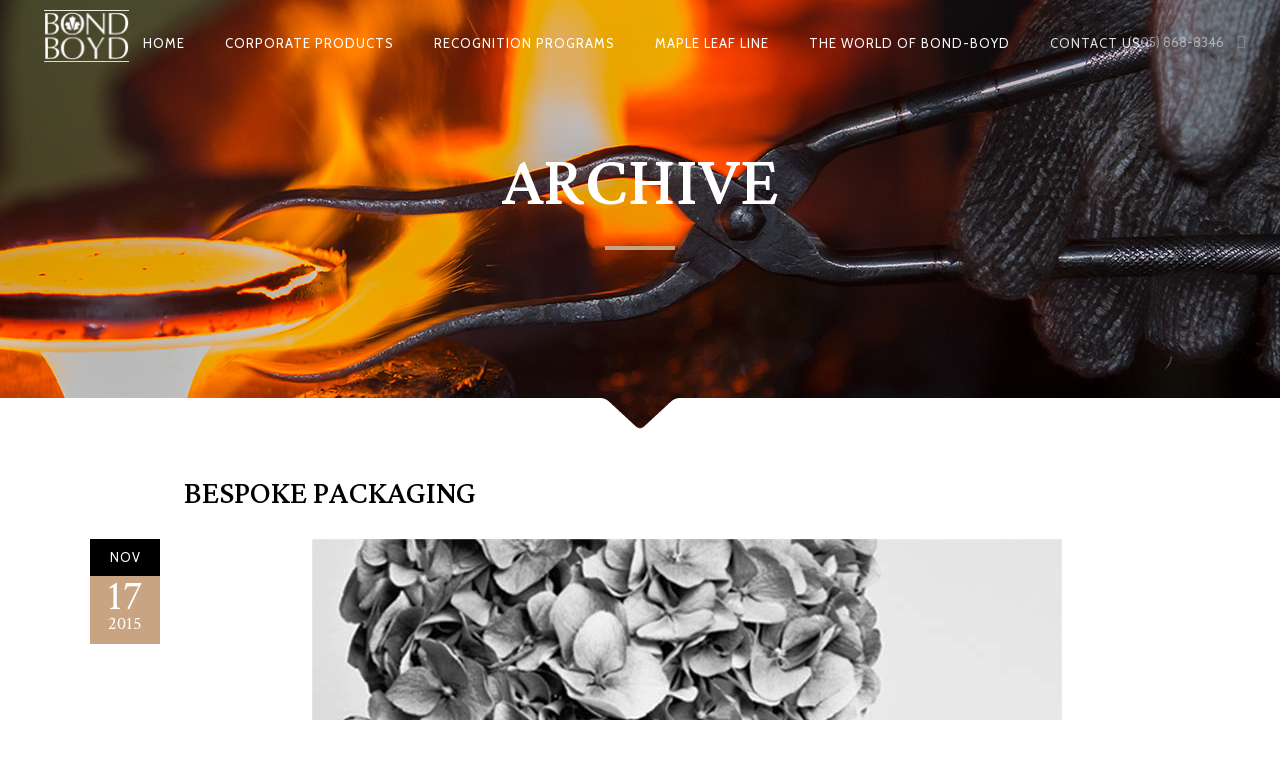

--- FILE ---
content_type: text/html; charset=UTF-8
request_url: https://www.bondboyd.com/portfolio-category/glow/
body_size: 15137
content:
<!DOCTYPE html>
<html lang="en-US">
<head>
<meta charset="UTF-8"/>
<link rel="profile" href="https://gmpg.org/xfn/11"/>
<link rel="pingback" href="https://www.bondboyd.com/xmlrpc.php"/>
<meta name="viewport" content="width=device-width,initial-scale=1,user-scalable=no">
<title>Glow &#8211; Bond Boyd</title>
<script type="application/javascript">var eltdCoreAjaxUrl = "https://www.bondboyd.com/wp-admin/admin-ajax.php"</script><meta name='robots' content='max-image-preview:large' />
<link rel='dns-prefetch' href='//fonts.googleapis.com' />
<link rel="alternate" type="application/rss+xml" title="Bond Boyd &raquo; Feed" href="https://www.bondboyd.com/feed/" />
<link rel="alternate" type="application/rss+xml" title="Bond Boyd &raquo; Comments Feed" href="https://www.bondboyd.com/comments/feed/" />
<link rel="alternate" type="application/rss+xml" title="Bond Boyd &raquo; Glow Portfolio Category Feed" href="https://www.bondboyd.com/portfolio-category/glow/feed/" />
<style id='wp-img-auto-sizes-contain-inline-css' type='text/css'>
img:is([sizes=auto i],[sizes^="auto," i]){contain-intrinsic-size:3000px 1500px}
/*# sourceURL=wp-img-auto-sizes-contain-inline-css */
</style>
<style id='wp-emoji-styles-inline-css' type='text/css'>
img.wp-smiley, img.emoji {
display: inline !important;
border: none !important;
box-shadow: none !important;
height: 1em !important;
width: 1em !important;
margin: 0 0.07em !important;
vertical-align: -0.1em !important;
background: none !important;
padding: 0 !important;
}
/*# sourceURL=wp-emoji-styles-inline-css */
</style>
<style id='wp-block-library-inline-css' type='text/css'>
:root{--wp-block-synced-color:#7a00df;--wp-block-synced-color--rgb:122,0,223;--wp-bound-block-color:var(--wp-block-synced-color);--wp-editor-canvas-background:#ddd;--wp-admin-theme-color:#007cba;--wp-admin-theme-color--rgb:0,124,186;--wp-admin-theme-color-darker-10:#006ba1;--wp-admin-theme-color-darker-10--rgb:0,107,160.5;--wp-admin-theme-color-darker-20:#005a87;--wp-admin-theme-color-darker-20--rgb:0,90,135;--wp-admin-border-width-focus:2px}@media (min-resolution:192dpi){:root{--wp-admin-border-width-focus:1.5px}}.wp-element-button{cursor:pointer}:root .has-very-light-gray-background-color{background-color:#eee}:root .has-very-dark-gray-background-color{background-color:#313131}:root .has-very-light-gray-color{color:#eee}:root .has-very-dark-gray-color{color:#313131}:root .has-vivid-green-cyan-to-vivid-cyan-blue-gradient-background{background:linear-gradient(135deg,#00d084,#0693e3)}:root .has-purple-crush-gradient-background{background:linear-gradient(135deg,#34e2e4,#4721fb 50%,#ab1dfe)}:root .has-hazy-dawn-gradient-background{background:linear-gradient(135deg,#faaca8,#dad0ec)}:root .has-subdued-olive-gradient-background{background:linear-gradient(135deg,#fafae1,#67a671)}:root .has-atomic-cream-gradient-background{background:linear-gradient(135deg,#fdd79a,#004a59)}:root .has-nightshade-gradient-background{background:linear-gradient(135deg,#330968,#31cdcf)}:root .has-midnight-gradient-background{background:linear-gradient(135deg,#020381,#2874fc)}:root{--wp--preset--font-size--normal:16px;--wp--preset--font-size--huge:42px}.has-regular-font-size{font-size:1em}.has-larger-font-size{font-size:2.625em}.has-normal-font-size{font-size:var(--wp--preset--font-size--normal)}.has-huge-font-size{font-size:var(--wp--preset--font-size--huge)}.has-text-align-center{text-align:center}.has-text-align-left{text-align:left}.has-text-align-right{text-align:right}.has-fit-text{white-space:nowrap!important}#end-resizable-editor-section{display:none}.aligncenter{clear:both}.items-justified-left{justify-content:flex-start}.items-justified-center{justify-content:center}.items-justified-right{justify-content:flex-end}.items-justified-space-between{justify-content:space-between}.screen-reader-text{border:0;clip-path:inset(50%);height:1px;margin:-1px;overflow:hidden;padding:0;position:absolute;width:1px;word-wrap:normal!important}.screen-reader-text:focus{background-color:#ddd;clip-path:none;color:#444;display:block;font-size:1em;height:auto;left:5px;line-height:normal;padding:15px 23px 14px;text-decoration:none;top:5px;width:auto;z-index:100000}html :where(.has-border-color){border-style:solid}html :where([style*=border-top-color]){border-top-style:solid}html :where([style*=border-right-color]){border-right-style:solid}html :where([style*=border-bottom-color]){border-bottom-style:solid}html :where([style*=border-left-color]){border-left-style:solid}html :where([style*=border-width]){border-style:solid}html :where([style*=border-top-width]){border-top-style:solid}html :where([style*=border-right-width]){border-right-style:solid}html :where([style*=border-bottom-width]){border-bottom-style:solid}html :where([style*=border-left-width]){border-left-style:solid}html :where(img[class*=wp-image-]){height:auto;max-width:100%}:where(figure){margin:0 0 1em}html :where(.is-position-sticky){--wp-admin--admin-bar--position-offset:var(--wp-admin--admin-bar--height,0px)}@media screen and (max-width:600px){html :where(.is-position-sticky){--wp-admin--admin-bar--position-offset:0px}}
/*# sourceURL=wp-block-library-inline-css */
</style><link rel='stylesheet' id='wc-blocks-style-css' href='//www.bondboyd.com/wp-content/cache/wpfc-minified/322vbc8n/64d38.css' type='text/css' media='all' />
<style id='global-styles-inline-css' type='text/css'>
:root{--wp--preset--aspect-ratio--square: 1;--wp--preset--aspect-ratio--4-3: 4/3;--wp--preset--aspect-ratio--3-4: 3/4;--wp--preset--aspect-ratio--3-2: 3/2;--wp--preset--aspect-ratio--2-3: 2/3;--wp--preset--aspect-ratio--16-9: 16/9;--wp--preset--aspect-ratio--9-16: 9/16;--wp--preset--color--black: #000000;--wp--preset--color--cyan-bluish-gray: #abb8c3;--wp--preset--color--white: #ffffff;--wp--preset--color--pale-pink: #f78da7;--wp--preset--color--vivid-red: #cf2e2e;--wp--preset--color--luminous-vivid-orange: #ff6900;--wp--preset--color--luminous-vivid-amber: #fcb900;--wp--preset--color--light-green-cyan: #7bdcb5;--wp--preset--color--vivid-green-cyan: #00d084;--wp--preset--color--pale-cyan-blue: #8ed1fc;--wp--preset--color--vivid-cyan-blue: #0693e3;--wp--preset--color--vivid-purple: #9b51e0;--wp--preset--gradient--vivid-cyan-blue-to-vivid-purple: linear-gradient(135deg,rgb(6,147,227) 0%,rgb(155,81,224) 100%);--wp--preset--gradient--light-green-cyan-to-vivid-green-cyan: linear-gradient(135deg,rgb(122,220,180) 0%,rgb(0,208,130) 100%);--wp--preset--gradient--luminous-vivid-amber-to-luminous-vivid-orange: linear-gradient(135deg,rgb(252,185,0) 0%,rgb(255,105,0) 100%);--wp--preset--gradient--luminous-vivid-orange-to-vivid-red: linear-gradient(135deg,rgb(255,105,0) 0%,rgb(207,46,46) 100%);--wp--preset--gradient--very-light-gray-to-cyan-bluish-gray: linear-gradient(135deg,rgb(238,238,238) 0%,rgb(169,184,195) 100%);--wp--preset--gradient--cool-to-warm-spectrum: linear-gradient(135deg,rgb(74,234,220) 0%,rgb(151,120,209) 20%,rgb(207,42,186) 40%,rgb(238,44,130) 60%,rgb(251,105,98) 80%,rgb(254,248,76) 100%);--wp--preset--gradient--blush-light-purple: linear-gradient(135deg,rgb(255,206,236) 0%,rgb(152,150,240) 100%);--wp--preset--gradient--blush-bordeaux: linear-gradient(135deg,rgb(254,205,165) 0%,rgb(254,45,45) 50%,rgb(107,0,62) 100%);--wp--preset--gradient--luminous-dusk: linear-gradient(135deg,rgb(255,203,112) 0%,rgb(199,81,192) 50%,rgb(65,88,208) 100%);--wp--preset--gradient--pale-ocean: linear-gradient(135deg,rgb(255,245,203) 0%,rgb(182,227,212) 50%,rgb(51,167,181) 100%);--wp--preset--gradient--electric-grass: linear-gradient(135deg,rgb(202,248,128) 0%,rgb(113,206,126) 100%);--wp--preset--gradient--midnight: linear-gradient(135deg,rgb(2,3,129) 0%,rgb(40,116,252) 100%);--wp--preset--font-size--small: 13px;--wp--preset--font-size--medium: 20px;--wp--preset--font-size--large: 36px;--wp--preset--font-size--x-large: 42px;--wp--preset--font-family--inter: "Inter", sans-serif;--wp--preset--font-family--cardo: Cardo;--wp--preset--spacing--20: 0.44rem;--wp--preset--spacing--30: 0.67rem;--wp--preset--spacing--40: 1rem;--wp--preset--spacing--50: 1.5rem;--wp--preset--spacing--60: 2.25rem;--wp--preset--spacing--70: 3.38rem;--wp--preset--spacing--80: 5.06rem;--wp--preset--shadow--natural: 6px 6px 9px rgba(0, 0, 0, 0.2);--wp--preset--shadow--deep: 12px 12px 50px rgba(0, 0, 0, 0.4);--wp--preset--shadow--sharp: 6px 6px 0px rgba(0, 0, 0, 0.2);--wp--preset--shadow--outlined: 6px 6px 0px -3px rgb(255, 255, 255), 6px 6px rgb(0, 0, 0);--wp--preset--shadow--crisp: 6px 6px 0px rgb(0, 0, 0);}:where(.is-layout-flex){gap: 0.5em;}:where(.is-layout-grid){gap: 0.5em;}body .is-layout-flex{display: flex;}.is-layout-flex{flex-wrap: wrap;align-items: center;}.is-layout-flex > :is(*, div){margin: 0;}body .is-layout-grid{display: grid;}.is-layout-grid > :is(*, div){margin: 0;}:where(.wp-block-columns.is-layout-flex){gap: 2em;}:where(.wp-block-columns.is-layout-grid){gap: 2em;}:where(.wp-block-post-template.is-layout-flex){gap: 1.25em;}:where(.wp-block-post-template.is-layout-grid){gap: 1.25em;}.has-black-color{color: var(--wp--preset--color--black) !important;}.has-cyan-bluish-gray-color{color: var(--wp--preset--color--cyan-bluish-gray) !important;}.has-white-color{color: var(--wp--preset--color--white) !important;}.has-pale-pink-color{color: var(--wp--preset--color--pale-pink) !important;}.has-vivid-red-color{color: var(--wp--preset--color--vivid-red) !important;}.has-luminous-vivid-orange-color{color: var(--wp--preset--color--luminous-vivid-orange) !important;}.has-luminous-vivid-amber-color{color: var(--wp--preset--color--luminous-vivid-amber) !important;}.has-light-green-cyan-color{color: var(--wp--preset--color--light-green-cyan) !important;}.has-vivid-green-cyan-color{color: var(--wp--preset--color--vivid-green-cyan) !important;}.has-pale-cyan-blue-color{color: var(--wp--preset--color--pale-cyan-blue) !important;}.has-vivid-cyan-blue-color{color: var(--wp--preset--color--vivid-cyan-blue) !important;}.has-vivid-purple-color{color: var(--wp--preset--color--vivid-purple) !important;}.has-black-background-color{background-color: var(--wp--preset--color--black) !important;}.has-cyan-bluish-gray-background-color{background-color: var(--wp--preset--color--cyan-bluish-gray) !important;}.has-white-background-color{background-color: var(--wp--preset--color--white) !important;}.has-pale-pink-background-color{background-color: var(--wp--preset--color--pale-pink) !important;}.has-vivid-red-background-color{background-color: var(--wp--preset--color--vivid-red) !important;}.has-luminous-vivid-orange-background-color{background-color: var(--wp--preset--color--luminous-vivid-orange) !important;}.has-luminous-vivid-amber-background-color{background-color: var(--wp--preset--color--luminous-vivid-amber) !important;}.has-light-green-cyan-background-color{background-color: var(--wp--preset--color--light-green-cyan) !important;}.has-vivid-green-cyan-background-color{background-color: var(--wp--preset--color--vivid-green-cyan) !important;}.has-pale-cyan-blue-background-color{background-color: var(--wp--preset--color--pale-cyan-blue) !important;}.has-vivid-cyan-blue-background-color{background-color: var(--wp--preset--color--vivid-cyan-blue) !important;}.has-vivid-purple-background-color{background-color: var(--wp--preset--color--vivid-purple) !important;}.has-black-border-color{border-color: var(--wp--preset--color--black) !important;}.has-cyan-bluish-gray-border-color{border-color: var(--wp--preset--color--cyan-bluish-gray) !important;}.has-white-border-color{border-color: var(--wp--preset--color--white) !important;}.has-pale-pink-border-color{border-color: var(--wp--preset--color--pale-pink) !important;}.has-vivid-red-border-color{border-color: var(--wp--preset--color--vivid-red) !important;}.has-luminous-vivid-orange-border-color{border-color: var(--wp--preset--color--luminous-vivid-orange) !important;}.has-luminous-vivid-amber-border-color{border-color: var(--wp--preset--color--luminous-vivid-amber) !important;}.has-light-green-cyan-border-color{border-color: var(--wp--preset--color--light-green-cyan) !important;}.has-vivid-green-cyan-border-color{border-color: var(--wp--preset--color--vivid-green-cyan) !important;}.has-pale-cyan-blue-border-color{border-color: var(--wp--preset--color--pale-cyan-blue) !important;}.has-vivid-cyan-blue-border-color{border-color: var(--wp--preset--color--vivid-cyan-blue) !important;}.has-vivid-purple-border-color{border-color: var(--wp--preset--color--vivid-purple) !important;}.has-vivid-cyan-blue-to-vivid-purple-gradient-background{background: var(--wp--preset--gradient--vivid-cyan-blue-to-vivid-purple) !important;}.has-light-green-cyan-to-vivid-green-cyan-gradient-background{background: var(--wp--preset--gradient--light-green-cyan-to-vivid-green-cyan) !important;}.has-luminous-vivid-amber-to-luminous-vivid-orange-gradient-background{background: var(--wp--preset--gradient--luminous-vivid-amber-to-luminous-vivid-orange) !important;}.has-luminous-vivid-orange-to-vivid-red-gradient-background{background: var(--wp--preset--gradient--luminous-vivid-orange-to-vivid-red) !important;}.has-very-light-gray-to-cyan-bluish-gray-gradient-background{background: var(--wp--preset--gradient--very-light-gray-to-cyan-bluish-gray) !important;}.has-cool-to-warm-spectrum-gradient-background{background: var(--wp--preset--gradient--cool-to-warm-spectrum) !important;}.has-blush-light-purple-gradient-background{background: var(--wp--preset--gradient--blush-light-purple) !important;}.has-blush-bordeaux-gradient-background{background: var(--wp--preset--gradient--blush-bordeaux) !important;}.has-luminous-dusk-gradient-background{background: var(--wp--preset--gradient--luminous-dusk) !important;}.has-pale-ocean-gradient-background{background: var(--wp--preset--gradient--pale-ocean) !important;}.has-electric-grass-gradient-background{background: var(--wp--preset--gradient--electric-grass) !important;}.has-midnight-gradient-background{background: var(--wp--preset--gradient--midnight) !important;}.has-small-font-size{font-size: var(--wp--preset--font-size--small) !important;}.has-medium-font-size{font-size: var(--wp--preset--font-size--medium) !important;}.has-large-font-size{font-size: var(--wp--preset--font-size--large) !important;}.has-x-large-font-size{font-size: var(--wp--preset--font-size--x-large) !important;}
/*# sourceURL=global-styles-inline-css */
</style>
<style id='classic-theme-styles-inline-css' type='text/css'>
/*! This file is auto-generated */
.wp-block-button__link{color:#fff;background-color:#32373c;border-radius:9999px;box-shadow:none;text-decoration:none;padding:calc(.667em + 2px) calc(1.333em + 2px);font-size:1.125em}.wp-block-file__button{background:#32373c;color:#fff;text-decoration:none}
/*# sourceURL=/wp-includes/css/classic-themes.min.css */
</style>
<link rel='stylesheet' id='contact-form-7-css' href='//www.bondboyd.com/wp-content/cache/wpfc-minified/2b5auu87/64d38.css' type='text/css' media='all' />
<link rel='stylesheet' id='wpa-css-css' href='//www.bondboyd.com/wp-content/cache/wpfc-minified/e3hyke24/64d38.css' type='text/css' media='all' />
<style id='woocommerce-inline-inline-css' type='text/css'>
.woocommerce form .form-row .required { visibility: visible; }
/*# sourceURL=woocommerce-inline-inline-css */
</style>
<link rel='stylesheet' id='brands-styles-css' href='//www.bondboyd.com/wp-content/cache/wpfc-minified/q8kpwmak/64d38.css' type='text/css' media='all' />
<link rel='stylesheet' id='chandelier-elated-default-style-css' href='//www.bondboyd.com/wp-content/themes/chandelier/style.css?ver=6.9' type='text/css' media='all' />
<link rel='stylesheet' id='chandelier-elated-default-child-style-css' href='//www.bondboyd.com/wp-content/themes/chandelier-child/style.css?ver=6.9' type='text/css' media='all' />
<link rel='stylesheet' id='chandelier-elated-modules-plugins-css' href='//www.bondboyd.com/wp-content/cache/wpfc-minified/kxfo6gti/64d38.css' type='text/css' media='all' />
<link rel='stylesheet' id='chandelier-elated-modules-css' href='//www.bondboyd.com/wp-content/cache/wpfc-minified/r305opp/64d38.css' type='text/css' media='all' />
<link rel='stylesheet' id='eltd_font_awesome-css' href='//www.bondboyd.com/wp-content/cache/wpfc-minified/dgjmyx5v/64d38.css' type='text/css' media='all' />
<link rel='stylesheet' id='eltd_font_elegant-css' href='//www.bondboyd.com/wp-content/cache/wpfc-minified/2b0f6kxt/64d38.css' type='text/css' media='all' />
<link rel='stylesheet' id='eltd_ion_icons-css' href='//www.bondboyd.com/wp-content/cache/wpfc-minified/lm0oh5r6/64d38.css' type='text/css' media='all' />
<link rel='stylesheet' id='eltd_linea_icons-css' href='//www.bondboyd.com/wp-content/cache/wpfc-minified/8jrypyja/64d38.css' type='text/css' media='all' />
<link rel='stylesheet' id='eltd_simple_line_icons-css' href='//www.bondboyd.com/wp-content/cache/wpfc-minified/7aul47c9/64d38.css' type='text/css' media='all' />
<link rel='stylesheet' id='eltd_dripicons-css' href='//www.bondboyd.com/wp-content/cache/wpfc-minified/2nv0iaxd/64d38.css' type='text/css' media='all' />
<link rel='stylesheet' id='chandelier-elated-blog-css' href='//www.bondboyd.com/wp-content/cache/wpfc-minified/9ivxsoyu/64d4e.css' type='text/css' media='all' />
<link rel='stylesheet' id='mediaelement-css' href='//www.bondboyd.com/wp-content/cache/wpfc-minified/2akbiwyd/64d4e.css' type='text/css' media='all' />
<link rel='stylesheet' id='wp-mediaelement-css' href='//www.bondboyd.com/wp-content/cache/wpfc-minified/978jkc1v/64d4e.css' type='text/css' media='all' />
<link rel='stylesheet' id='chandelier-elated-modules-responsive-css' href='//www.bondboyd.com/wp-content/cache/wpfc-minified/fgz7zhdc/64d38.css' type='text/css' media='all' />
<link rel='stylesheet' id='chandelier-elated-blog-responsive-css' href='//www.bondboyd.com/wp-content/cache/wpfc-minified/79wsags9/64d38.css' type='text/css' media='all' />
<link rel='stylesheet' id='chandelier-elated-style-dynamic-responsive-css' href='//www.bondboyd.com/wp-content/cache/wpfc-minified/6we7w34i/64d38.css' type='text/css' media='all' />
<link rel='stylesheet' id='chandelier-elated-style-dynamic-css' href='//www.bondboyd.com/wp-content/cache/wpfc-minified/8acepco0/64d38.css' type='text/css' media='all' />
<link rel='stylesheet' id='js_composer_front-css' href='//www.bondboyd.com/wp-content/cache/wpfc-minified/8hzflyom/64d38.css' type='text/css' media='all' />
<link rel='stylesheet' id='chandelier-elated-google-fonts-css' href='https://fonts.googleapis.com/css?family=Crimson+Text%3A100%2C100italic%2C200%2C200italic%2C300%2C300italic%2C400%2C400italic%2C500%2C500italic%2C600%2C600italic%2C700%2C700italic%2C800%2C800italic%2C900%2C900italic%7CCabin%3A100%2C100italic%2C200%2C200italic%2C300%2C300italic%2C400%2C400italic%2C500%2C500italic%2C600%2C600italic%2C700%2C700italic%2C800%2C800italic%2C900%2C900italic%7CLateef%3A100%2C100italic%2C200%2C200italic%2C300%2C300italic%2C400%2C400italic%2C500%2C500italic%2C600%2C600italic%2C700%2C700italic%2C800%2C800italic%2C900%2C900italic&#038;subset=latin%2Clatin-ext&#038;ver=1.0.0' type='text/css' media='all' />
<link rel='stylesheet' id='select2-css' href='//www.bondboyd.com/wp-content/cache/wpfc-minified/1ba334h0/64d38.css' type='text/css' media='all' />
<link rel='stylesheet' id='chandelier-core-dashboard-style-css' href='//www.bondboyd.com/wp-content/cache/wpfc-minified/6vlmipna/64d38.css' type='text/css' media='all' />
<script type="text/javascript" src="https://www.bondboyd.com/wp-includes/js/jquery/jquery.min.js?ver=3.7.1" id="jquery-core-js"></script>
<script type="text/javascript" src="https://www.bondboyd.com/wp-includes/js/jquery/jquery-migrate.min.js?ver=3.4.1" id="jquery-migrate-js"></script>
<script type="text/javascript" src="https://www.bondboyd.com/wp-content/plugins/woocommerce/assets/js/jquery-blockui/jquery.blockUI.min.js?ver=2.7.0-wc.9.7.2" id="jquery-blockui-js" data-wp-strategy="defer"></script>
<script type="text/javascript" id="wc-add-to-cart-js-extra">
/* <![CDATA[ */
var wc_add_to_cart_params = {"ajax_url":"/wp-admin/admin-ajax.php","wc_ajax_url":"/?wc-ajax=%%endpoint%%","i18n_view_cart":"View cart","cart_url":"https://www.bondboyd.com/cart/","is_cart":"","cart_redirect_after_add":"no"};
//# sourceURL=wc-add-to-cart-js-extra
/* ]]> */
</script>
<script type="text/javascript" src="https://www.bondboyd.com/wp-content/plugins/woocommerce/assets/js/frontend/add-to-cart.min.js?ver=9.7.2" id="wc-add-to-cart-js" data-wp-strategy="defer"></script>
<script type="text/javascript" src="https://www.bondboyd.com/wp-content/plugins/woocommerce/assets/js/js-cookie/js.cookie.min.js?ver=2.1.4-wc.9.7.2" id="js-cookie-js" defer="defer" data-wp-strategy="defer"></script>
<script type="text/javascript" id="woocommerce-js-extra">
/* <![CDATA[ */
var woocommerce_params = {"ajax_url":"/wp-admin/admin-ajax.php","wc_ajax_url":"/?wc-ajax=%%endpoint%%","i18n_password_show":"Show password","i18n_password_hide":"Hide password"};
//# sourceURL=woocommerce-js-extra
/* ]]> */
</script>
<script type="text/javascript" src="https://www.bondboyd.com/wp-content/plugins/woocommerce/assets/js/frontend/woocommerce.min.js?ver=9.7.2" id="woocommerce-js" defer="defer" data-wp-strategy="defer"></script>
<script type="text/javascript" src="https://www.bondboyd.com/wp-content/plugins/js_composer/assets/js/vendors/woocommerce-add-to-cart.js?ver=7.3" id="vc_woocommerce-add-to-cart-js-js"></script>
<script></script><link rel="https://api.w.org/" href="https://www.bondboyd.com/wp-json/" /><link rel="EditURI" type="application/rsd+xml" title="RSD" href="https://www.bondboyd.com/xmlrpc.php?rsd" />
<meta name="generator" content="WordPress 6.9" />
<meta name="generator" content="WooCommerce 9.7.2" />
<noscript><style>.woocommerce-product-gallery{ opacity: 1 !important; }</style></noscript>
<meta name="generator" content="Powered by WPBakery Page Builder - drag and drop page builder for WordPress."/>
<meta name="generator" content="Powered by Slider Revolution 6.5.7 - responsive, Mobile-Friendly Slider Plugin for WordPress with comfortable drag and drop interface." />
<style class='wp-fonts-local' type='text/css'>
@font-face{font-family:Inter;font-style:normal;font-weight:300 900;font-display:fallback;src:url('https://www.bondboyd.com/wp-content/plugins/woocommerce/assets/fonts/Inter-VariableFont_slnt,wght.woff2') format('woff2');font-stretch:normal;}
@font-face{font-family:Cardo;font-style:normal;font-weight:400;font-display:fallback;src:url('https://www.bondboyd.com/wp-content/plugins/woocommerce/assets/fonts/cardo_normal_400.woff2') format('woff2');}
</style>
<link rel="icon" href="https://www.bondboyd.com/wp-content/uploads/2021/07/favicon.jpg" sizes="32x32" />
<link rel="icon" href="https://www.bondboyd.com/wp-content/uploads/2021/07/favicon.jpg" sizes="192x192" />
<link rel="apple-touch-icon" href="https://www.bondboyd.com/wp-content/uploads/2021/07/favicon.jpg" />
<meta name="msapplication-TileImage" content="https://www.bondboyd.com/wp-content/uploads/2021/07/favicon.jpg" />
<script type="text/javascript">function setREVStartSize(e){
//window.requestAnimationFrame(function() {				 
window.RSIW = window.RSIW===undefined ? window.innerWidth : window.RSIW;	
window.RSIH = window.RSIH===undefined ? window.innerHeight : window.RSIH;	
try {								
var pw = document.getElementById(e.c).parentNode.offsetWidth,
newh;
pw = pw===0 || isNaN(pw) ? window.RSIW : pw;
e.tabw = e.tabw===undefined ? 0 : parseInt(e.tabw);
e.thumbw = e.thumbw===undefined ? 0 : parseInt(e.thumbw);
e.tabh = e.tabh===undefined ? 0 : parseInt(e.tabh);
e.thumbh = e.thumbh===undefined ? 0 : parseInt(e.thumbh);
e.tabhide = e.tabhide===undefined ? 0 : parseInt(e.tabhide);
e.thumbhide = e.thumbhide===undefined ? 0 : parseInt(e.thumbhide);
e.mh = e.mh===undefined || e.mh=="" || e.mh==="auto" ? 0 : parseInt(e.mh,0);		
if(e.layout==="fullscreen" || e.l==="fullscreen") 						
newh = Math.max(e.mh,window.RSIH);					
else{					
e.gw = Array.isArray(e.gw) ? e.gw : [e.gw];
for (var i in e.rl) if (e.gw[i]===undefined || e.gw[i]===0) e.gw[i] = e.gw[i-1];					
e.gh = e.el===undefined || e.el==="" || (Array.isArray(e.el) && e.el.length==0)? e.gh : e.el;
e.gh = Array.isArray(e.gh) ? e.gh : [e.gh];
for (var i in e.rl) if (e.gh[i]===undefined || e.gh[i]===0) e.gh[i] = e.gh[i-1];
var nl = new Array(e.rl.length),
ix = 0,						
sl;					
e.tabw = e.tabhide>=pw ? 0 : e.tabw;
e.thumbw = e.thumbhide>=pw ? 0 : e.thumbw;
e.tabh = e.tabhide>=pw ? 0 : e.tabh;
e.thumbh = e.thumbhide>=pw ? 0 : e.thumbh;					
for (var i in e.rl) nl[i] = e.rl[i]<window.RSIW ? 0 : e.rl[i];
sl = nl[0];									
for (var i in nl) if (sl>nl[i] && nl[i]>0) { sl = nl[i]; ix=i;}															
var m = pw>(e.gw[ix]+e.tabw+e.thumbw) ? 1 : (pw-(e.tabw+e.thumbw)) / (e.gw[ix]);					
newh =  (e.gh[ix] * m) + (e.tabh + e.thumbh);
}
var el = document.getElementById(e.c);
if (el!==null && el) el.style.height = newh+"px";					
el = document.getElementById(e.c+"_wrapper");
if (el!==null && el) {
el.style.height = newh+"px";
el.style.display = "block";
}
} catch(e){
console.log("Failure at Presize of Slider:" + e)
}					   
//});
};</script>
<style type="text/css" id="wp-custom-css">
.eltd-footer-top-holder .eltd-column-inner {
margin: 0px 10px 0px 10px;
}
.textwidget iframe {
height: 220px;
}
footer .textwidget {
color: white !important;
}
footer p {
color: white !important;
}
footer a {
color: white !important;
}
footer .widget .eltd-footer-widget-title {
font-size: 16px !important;
font-weight: bold !important;
}
footer .eltd-icon-element {
color: white !important;
}
.eltd-full-width-inner {
padding-bottom: 0px !important;
}
input#gform_submit_button_1 {
background-color: #fff;
border: none;
color: #000 !important;
overflow: hidden;
display: inline-block;
position: relative;
outline: 0;
font-style: normal;
font-weight: 600;
font-family: Cabin,sans-serif;
padding: 13px 43px;
font-size: 12px;
line-height: 1.7em;
letter-spacing: 1px;
text-transform: uppercase;
}
.contact-design {
background-color: black;
color: #fff;
}
.contact-design {
box-shadow: 6px 7px 3px 1px #808080;
}
.hide{
display:none;
}
.image-border img {
border: 1px solid #d9d9c4;
}
div#comments {
display: none;
}
@media only screen and (max-width: 768px) {
.contact-design {
margin-bottom: 30px !important;
}
}
@media only screen and (max-width: 480px) {
.eltd-image{
background-position:right !important;
}
}		</style>
<style type="text/css" id="chandelier_elated-custom-css">/* Chrome Fix */
.eltd-vertical-align-containers .eltd-position-center:before, 
.eltd-vertical-align-containers .eltd-position-left:before, 
.eltd-vertical-align-containers .eltd-position-right:before {
margin-right: 0;
}
.eltd-logo-wrapper a {
position: relative;
top: -7px;
}
@media only screen and (min-width:768px) and (max-width: 1200px){
.page-id-3621 .wpb_column.vc_column_container.vc_col-sm-4.vc_col-lg-2.vc_col-md-4:nth-child(3n+1) {
clear: both;
}
}</style><noscript><style> .wpb_animate_when_almost_visible { opacity: 1; }</style></noscript><link rel='stylesheet' id='rs-plugin-settings-css' href='//www.bondboyd.com/wp-content/cache/wpfc-minified/8bhik7pv/64d38.css' type='text/css' media='all' />
<style id='rs-plugin-settings-inline-css' type='text/css'>
#rs-demo-id {}
/*# sourceURL=rs-plugin-settings-inline-css */
</style>
</head>
<body data-rsssl=1 class="archive tax-portfolio-category term-glow term-50 wp-theme-chandelier wp-child-theme-chandelier-child theme-chandelier eltd-cpt-1.3.1 woocommerce-no-js chandelier child-child-ver-1.1 chandelier-ver-1.3  eltd-blog-installed eltd-header-standard eltd-sticky-header-on-scroll-down-up eltd-default-mobile-header eltd-sticky-up-mobile-header eltd-menu-item-first-level-bg-color eltd-dropdown-slide-from-bottom eltd-light-header eltd-search-slides-from-header-bottom wpb-js-composer js-comp-ver-7.3 vc_responsive">
<div class="eltd-wrapper">
<div class="eltd-wrapper-inner">
<header class="eltd-page-header">
<div class="eltd-menu-area" >
<form action="https://www.bondboyd.com/" class="eltd-search-slide-header-bottom" method="get">
<div class="eltd-container">
<div class="eltd-container-inner clearfix">
<div class="eltd-form-holder-outer">
<div class="eltd-form-holder">
<input type="text" placeholder="Search" name="s" class="eltd-search-field" autocomplete="off" />
<a class="eltd-search-submit" href="javascript:void(0)">
<i class="eltd-icon-font-awesome fa fa-search "></i>					</a>
</div>
</div>
</div>
</div>
</form>            <div class="eltd-vertical-align-containers">
<div class="eltd-position-left">
<div class="eltd-position-left-inner">
<div class="eltd-logo-wrapper">
<a href="https://www.bondboyd.com/" style="height: 52px;">
<img class="eltd-normal-logo" src="https://www.bondboyd.com/wp-content/uploads/2021/09/logo.png" alt="logo"/>
<img class="eltd-dark-logo" src="https://www.bondboyd.com/wp-content/uploads/2021/09/logo.png" alt="dark logo"/>        <img class="eltd-light-logo" src="https://www.bondboyd.com/wp-content/uploads/2021/09/logo.png" alt="light logo"/>    </a>
</div>
</div>
</div>
<div class="eltd-position-center">
<div class="eltd-position-center-inner">
<nav class="eltd-main-menu eltd-drop-down eltd-default-nav">
<ul id="menu-top-menu-backup" class="clearfix"><li id="nav-menu-item-4145" class="menu-item menu-item-type-post_type menu-item-object-page menu-item-home  narrow"><a href="https://www.bondboyd.com/" class=""><span class="item_outer"><span class="item_inner"><span class="menu_icon_wrapper"><i class="menu_icon null fa"></i></span><span class="item_text">Home</span></span><span class="plus"></span></span></a></li>
<li id="nav-menu-item-4336" class="menu-item menu-item-type-post_type menu-item-object-page  narrow"><a href="https://www.bondboyd.com/corporate-products/" class=""><span class="item_outer"><span class="item_inner"><span class="menu_icon_wrapper"><i class="menu_icon blank fa"></i></span><span class="item_text">Corporate Products</span></span><span class="plus"></span></span></a></li>
<li id="nav-menu-item-4335" class="menu-item menu-item-type-post_type menu-item-object-page menu-item-has-children  has_sub narrow"><a href="https://www.bondboyd.com/recognition-programs/" class=""><span class="item_outer"><span class="item_inner"><span class="menu_icon_wrapper"><i class="menu_icon blank fa"></i></span><span class="item_text">Recognition Programs</span></span><span class="plus"></span></span></a>
<div class="second"><div class="inner"><ul>
<li id="nav-menu-item-4552" class="menu-item menu-item-type-post_type menu-item-object-page "><a href="https://www.bondboyd.com/service-awards/" class=""><span class="item_outer"><span class="item_inner"><span class="menu_icon_wrapper"><i class="menu_icon blank fa"></i></span><span class="item_text">Service Awards</span></span><span class="plus"></span></span></a></li>
<li id="nav-menu-item-4553" class="menu-item menu-item-type-post_type menu-item-object-page "><a href="https://www.bondboyd.com/retirement-gifts/" class=""><span class="item_outer"><span class="item_inner"><span class="menu_icon_wrapper"><i class="menu_icon blank fa"></i></span><span class="item_text">Retirement Gifts</span></span><span class="plus"></span></span></a></li>
<li id="nav-menu-item-4551" class="menu-item menu-item-type-post_type menu-item-object-page "><a href="https://www.bondboyd.com/promotional-jewelry/" class=""><span class="item_outer"><span class="item_inner"><span class="menu_icon_wrapper"><i class="menu_icon blank fa"></i></span><span class="item_text">Promotional Jewelry</span></span><span class="plus"></span></span></a></li>
<li id="nav-menu-item-4550" class="menu-item menu-item-type-post_type menu-item-object-page "><a href="https://www.bondboyd.com/milestones-anniversaries/" class=""><span class="item_outer"><span class="item_inner"><span class="menu_icon_wrapper"><i class="menu_icon blank fa"></i></span><span class="item_text">Milestones &#038; Anniversaries</span></span><span class="plus"></span></span></a></li>
</ul></div></div>
</li>
<li id="nav-menu-item-4334" class="menu-item menu-item-type-post_type menu-item-object-page  narrow"><a href="https://www.bondboyd.com/maple-leaf-line/" class=""><span class="item_outer"><span class="item_inner"><span class="menu_icon_wrapper"><i class="menu_icon blank fa"></i></span><span class="item_text">Maple Leaf Line</span></span><span class="plus"></span></span></a></li>
<li id="nav-menu-item-4333" class="menu-item menu-item-type-post_type menu-item-object-page  narrow"><a href="https://www.bondboyd.com/the-world-of-bond-boyd/" class=""><span class="item_outer"><span class="item_inner"><span class="menu_icon_wrapper"><i class="menu_icon blank fa"></i></span><span class="item_text">The World of Bond-Boyd</span></span><span class="plus"></span></span></a></li>
<li id="nav-menu-item-4160" class="menu-item menu-item-type-post_type menu-item-object-page  narrow"><a href="https://www.bondboyd.com/contact-us/" class=""><span class="item_outer"><span class="item_inner"><span class="menu_icon_wrapper"><i class="menu_icon null fa"></i></span><span class="item_text">Contact Us</span></span><span class="plus"></span></span></a></li>
</ul></nav>
</div>
</div>
<div class="eltd-position-right">
<div class="eltd-position-right-inner">
<div class="eltd-header-right-sidebar">
<div class="eltd-header-right-sidebar-inner">
<div id="text-9" class="widget widget_text eltd-right-from-main-menu-widget">			<div class="textwidget"><div class="eltd-icon-list-item">
<div class="eltd-icon-list-text"  >
</div>
<p class="eltd-icon-list-title"  >
(905) 868-8346	</p>
</div>
</div>
</div>
<div class="eltd-search-opener-widget-holder">
<a 				data-icon-close-same-position="yes"								class="eltd-search-opener" href="javascript:void(0)">
<i class="icon-magnifier"></i>
</a>
</div>	
</div>	
</div>
</div>
</div>
</div>
</div>
<div class="eltd-sticky-header">
<form action="https://www.bondboyd.com/" class="eltd-search-slide-header-bottom" method="get">
<div class="eltd-container">
<div class="eltd-container-inner clearfix">
<div class="eltd-form-holder-outer">
<div class="eltd-form-holder">
<input type="text" placeholder="Search" name="s" class="eltd-search-field" autocomplete="off" />
<a class="eltd-search-submit" href="javascript:void(0)">
<i class="eltd-icon-font-awesome fa fa-search "></i>					</a>
</div>
</div>
</div>
</div>
</form>    <div class="eltd-sticky-holder">
<div class=" eltd-vertical-align-containers">
<div class="eltd-position-left">
<div class="eltd-position-left-inner">
<div class="eltd-logo-wrapper">
<a href="https://www.bondboyd.com/" style="height: 52px;">
<img class="eltd-normal-logo" src="https://www.bondboyd.com/wp-content/uploads/2021/09/logo.png" alt="logo"/>
<img class="eltd-dark-logo" src="https://www.bondboyd.com/wp-content/uploads/2021/09/logo.png" alt="dark logo"/>        <img class="eltd-light-logo" src="https://www.bondboyd.com/wp-content/uploads/2021/09/logo.png" alt="light logo"/>    </a>
</div>
</div>
</div>
<div class="eltd-position-center">
<div class="eltd-position-center-inner">
<nav class="eltd-main-menu eltd-drop-down eltd-sticky-nav">
<ul id="menu-top-menu-backup-1" class="clearfix"><li id="sticky-menu-item-4145" class="menu-item menu-item-type-post_type menu-item-object-page menu-item-home  narrow"><a href="https://www.bondboyd.com/" class=""><span class="item_outer"><span class="item_inner"><span class="menu_icon_wrapper"><i class="menu_icon null fa"></i></span><span class="item_text">Home</span></span><span class="plus"></span></span></a></li>
<li id="sticky-menu-item-4336" class="menu-item menu-item-type-post_type menu-item-object-page  narrow"><a href="https://www.bondboyd.com/corporate-products/" class=""><span class="item_outer"><span class="item_inner"><span class="menu_icon_wrapper"><i class="menu_icon blank fa"></i></span><span class="item_text">Corporate Products</span></span><span class="plus"></span></span></a></li>
<li id="sticky-menu-item-4335" class="menu-item menu-item-type-post_type menu-item-object-page menu-item-has-children  has_sub narrow"><a href="https://www.bondboyd.com/recognition-programs/" class=""><span class="item_outer"><span class="item_inner"><span class="menu_icon_wrapper"><i class="menu_icon blank fa"></i></span><span class="item_text">Recognition Programs</span></span><span class="plus"></span></span></a>
<div class="second"><div class="inner"><ul>
<li id="sticky-menu-item-4552" class="menu-item menu-item-type-post_type menu-item-object-page "><a href="https://www.bondboyd.com/service-awards/" class=""><span class="item_outer"><span class="item_inner"><span class="menu_icon_wrapper"><i class="menu_icon blank fa"></i></span><span class="item_text">Service Awards</span></span><span class="plus"></span></span></a></li>
<li id="sticky-menu-item-4553" class="menu-item menu-item-type-post_type menu-item-object-page "><a href="https://www.bondboyd.com/retirement-gifts/" class=""><span class="item_outer"><span class="item_inner"><span class="menu_icon_wrapper"><i class="menu_icon blank fa"></i></span><span class="item_text">Retirement Gifts</span></span><span class="plus"></span></span></a></li>
<li id="sticky-menu-item-4551" class="menu-item menu-item-type-post_type menu-item-object-page "><a href="https://www.bondboyd.com/promotional-jewelry/" class=""><span class="item_outer"><span class="item_inner"><span class="menu_icon_wrapper"><i class="menu_icon blank fa"></i></span><span class="item_text">Promotional Jewelry</span></span><span class="plus"></span></span></a></li>
<li id="sticky-menu-item-4550" class="menu-item menu-item-type-post_type menu-item-object-page "><a href="https://www.bondboyd.com/milestones-anniversaries/" class=""><span class="item_outer"><span class="item_inner"><span class="menu_icon_wrapper"><i class="menu_icon blank fa"></i></span><span class="item_text">Milestones &#038; Anniversaries</span></span><span class="plus"></span></span></a></li>
</ul></div></div>
</li>
<li id="sticky-menu-item-4334" class="menu-item menu-item-type-post_type menu-item-object-page  narrow"><a href="https://www.bondboyd.com/maple-leaf-line/" class=""><span class="item_outer"><span class="item_inner"><span class="menu_icon_wrapper"><i class="menu_icon blank fa"></i></span><span class="item_text">Maple Leaf Line</span></span><span class="plus"></span></span></a></li>
<li id="sticky-menu-item-4333" class="menu-item menu-item-type-post_type menu-item-object-page  narrow"><a href="https://www.bondboyd.com/the-world-of-bond-boyd/" class=""><span class="item_outer"><span class="item_inner"><span class="menu_icon_wrapper"><i class="menu_icon blank fa"></i></span><span class="item_text">The World of Bond-Boyd</span></span><span class="plus"></span></span></a></li>
<li id="sticky-menu-item-4160" class="menu-item menu-item-type-post_type menu-item-object-page  narrow"><a href="https://www.bondboyd.com/contact-us/" class=""><span class="item_outer"><span class="item_inner"><span class="menu_icon_wrapper"><i class="menu_icon null fa"></i></span><span class="item_text">Contact Us</span></span><span class="plus"></span></span></a></li>
</ul></nav>
</div>
</div>
<div class="eltd-position-right">
<div class="eltd-position-right-inner">
<div class="eltd-header-right-sidebar">
<div class="eltd-header-right-sidebar-inner">
<div id="text-10" class="widget widget_text eltd-sticky-right">			<div class="textwidget"><div class="eltd-icon-list-item">
<div class="eltd-icon-list-text"  >
</div>
<p class="eltd-icon-list-title"  >
(905) 868-8346	</p>
</div>
</div>
</div>
<div class="eltd-search-opener-widget-holder">
<a 				data-icon-close-same-position="yes"								class="eltd-search-opener" href="javascript:void(0)">
<i class="icon-magnifier"></i>
</a>
</div>	
</div>
</div>
</div>
</div>
</div>
</div>
</div>
</header>
<header class="eltd-mobile-header">
<div class="eltd-mobile-header-inner">
<form action="https://www.bondboyd.com/" class="eltd-search-slide-header-bottom" method="get">
<div class="eltd-container">
<div class="eltd-container-inner clearfix">
<div class="eltd-form-holder-outer">
<div class="eltd-form-holder">
<input type="text" placeholder="Search" name="s" class="eltd-search-field" autocomplete="off" />
<a class="eltd-search-submit" href="javascript:void(0)">
<i class="eltd-icon-font-awesome fa fa-search "></i>					</a>
</div>
</div>
</div>
</div>
</form>        <div class="eltd-mobile-header-holder">
<div class="eltd-grid">
<div class="eltd-vertical-align-containers">
<div class="eltd-mobile-menu-opener">
<a href="javascript:void(0)">
<span class="eltd-mobile-opener-icon-holder">
<i class="eltd-icon-font-awesome fa fa-bars " ></i>                    </span>
</a>
</div>
<div class="eltd-position-center">
<div class="eltd-position-center-inner">
<div class="eltd-mobile-logo-wrapper">
<a href="https://www.bondboyd.com/" style="height: 52px">
<img src="https://www.bondboyd.com/wp-content/uploads/2021/07/logo-1.png" alt="mobile-logo"/>
</a>
</div>
</div>
</div>
<div class="eltd-position-right">
<div class="eltd-position-right-inner">
</div>
</div>
</div> <!-- close .eltd-vertical-align-containers -->
</div>
</div>
<nav class="eltd-mobile-nav">
<div class="eltd-grid">
<ul id="menu-top-menu-backup-2" class=""><li id="mobile-menu-item-4145" class="menu-item menu-item-type-post_type menu-item-object-page menu-item-home "><a href="https://www.bondboyd.com/" class=""><span>Home</span></a></li>
<li id="mobile-menu-item-4336" class="menu-item menu-item-type-post_type menu-item-object-page "><a href="https://www.bondboyd.com/corporate-products/" class=""><span>Corporate Products</span></a></li>
<li id="mobile-menu-item-4335" class="menu-item menu-item-type-post_type menu-item-object-page menu-item-has-children  has_sub"><a href="https://www.bondboyd.com/recognition-programs/" class=""><span>Recognition Programs</span></a><span class="mobile_arrow"><i class="eltd-sub-arrow fa fa-angle-right"></i><i class="fa fa-angle-down"></i></span>
<ul class="sub_menu">
<li id="mobile-menu-item-4552" class="menu-item menu-item-type-post_type menu-item-object-page "><a href="https://www.bondboyd.com/service-awards/" class=""><span>Service Awards</span></a></li>
<li id="mobile-menu-item-4553" class="menu-item menu-item-type-post_type menu-item-object-page "><a href="https://www.bondboyd.com/retirement-gifts/" class=""><span>Retirement Gifts</span></a></li>
<li id="mobile-menu-item-4551" class="menu-item menu-item-type-post_type menu-item-object-page "><a href="https://www.bondboyd.com/promotional-jewelry/" class=""><span>Promotional Jewelry</span></a></li>
<li id="mobile-menu-item-4550" class="menu-item menu-item-type-post_type menu-item-object-page "><a href="https://www.bondboyd.com/milestones-anniversaries/" class=""><span>Milestones &#038; Anniversaries</span></a></li>
</ul>
</li>
<li id="mobile-menu-item-4334" class="menu-item menu-item-type-post_type menu-item-object-page "><a href="https://www.bondboyd.com/maple-leaf-line/" class=""><span>Maple Leaf Line</span></a></li>
<li id="mobile-menu-item-4333" class="menu-item menu-item-type-post_type menu-item-object-page "><a href="https://www.bondboyd.com/the-world-of-bond-boyd/" class=""><span>The World of Bond-Boyd</span></a></li>
<li id="mobile-menu-item-4160" class="menu-item menu-item-type-post_type menu-item-object-page "><a href="https://www.bondboyd.com/contact-us/" class=""><span>Contact Us</span></a></li>
</ul>		</div>
</nav>
</div>
</header> <!-- close .eltd-mobile-header -->
<a id='eltd-back-to-top'  href='#'>
<span class="eltd-icon-stack">
<span aria-hidden="true" class="eltd-icon-font-elegant arrow_carrot-up  " ></span>                </span>
</a>
<div class="eltd-content" style="margin-top: -85px">
<div class="eltd-content-inner">
<div class="eltd-title eltd-standard-type eltd-preload-background eltd-has-background eltd-content-center-alignment eltd-animation-no eltd-title-image-not-responsive" style="height:430px;background-image:url(https://www.bondboyd.com/wp-content/uploads/2021/09/breadcum.jpg);" data-height="430" data-background-width=&quot;1920&quot;>
<div class="eltd-title-image">
<img src="https://www.bondboyd.com/wp-content/uploads/2021/09/breadcum.jpg" alt="&nbsp;" />
</div>
<div class="eltd-title-holder" >
<div class="eltd-container clearfix">
<div class="eltd-container-inner">
<div class="eltd-title-subtitle-holder" style="">
<div class="eltd-title-subtitle-holder-inner">
<h1 >
<span>
Archive									</span>
</h1>
<div class ="eltd-title-separator-holder">
<span class="eltd-title-separator"></span>
</div>
</div>
</div>
</div>
</div>
</div>
<div class="eltd-title-svg-holder">
<div class="eltd-title-svg-holder-side"></div>
<div class="eltd-title-svg-holder-middle">
<svg version="1.1" id="Layer_1" xmlns="http://www.w3.org/2000/svg" xmlns:xlink="http://www.w3.org/1999/xlink" x="0px" y="0px"
width="80px" height="32px" viewBox="0 0 80 32" enable-background="new 0 0 80 32" xml:space="preserve">
<path fill="none" x1="4.72" y1="1.501" x2="4.721" y2="1.5"/>
<path d="M7.9,2.613"/>
<path fill="#FFFFFF" d="M80,32V0.004h-0.082C79.892,0.004,79.864,0,79.835,0c-0.031,0-0.064,0.004-0.096,0.004h-0.211v0.01
c-3.099,0.075-5.931,1.262-8.14,3.202l-27.21,25.19c-1.548,1.312-2.979,1.877-4.178,1.877c-1.197,0-2.626-0.562-4.168-1.867
L8.611,3.217c-2.209-1.94-5.042-3.127-8.139-3.202v-0.01h-0.21C0.23,0.004,0.198,0,0.165,0C0.136,0,0.109,0.004,0.081,0.004H0V32H80
z"/>
</svg>
</div>
<div class="eltd-title-svg-holder-side"></div>
</div>
</div>
<div class="eltd-container">
<div class="eltd-container-inner clearfix">
<div class="eltd-blog-holder eltd-blog-type-standard">
<article id="post-2905" class="post-2905 portfolio-item type-portfolio-item status-publish has-post-thumbnail hentry portfolio-category-glow">
<div class="eltd-post-title-holder">
<div class="eltd-post-info-category"></div>		<h3 class="eltd-post-title">
<a href="https://www.bondboyd.com/portfolio-item/bespoke-packaging-3/" title="Bespoke Packaging">Bespoke Packaging</a>
</h3>	</div>
<div class="eltd-post-content">
<div class="eltd-post-content-info-column">
<div class="eltd-post-info-date">
<span class="eltd-post-date-month">
Nov	</span>
<span class="eltd-post-date-day-year">
<span class="eltd-post-date-day">
17		</span>
<span class="eltd-post-date-year">
2015		</span>
</span>
</div>		</div>
<div class="eltd-post-content-content-column">
<div class="eltd-post-image">
<a href="https://www.bondboyd.com/portfolio-item/bespoke-packaging-3/" title="Bespoke Packaging">
<img width="750" height="750" src="https://www.bondboyd.com/wp-content/uploads/2015/11/portfolio-f-2.jpg" class="attachment-full size-full wp-post-image" alt="ss" decoding="async" fetchpriority="high" srcset="https://www.bondboyd.com/wp-content/uploads/2015/11/portfolio-f-2.jpg 750w, https://www.bondboyd.com/wp-content/uploads/2015/11/portfolio-f-2-300x300.jpg 300w, https://www.bondboyd.com/wp-content/uploads/2015/11/portfolio-f-2-100x100.jpg 100w, https://www.bondboyd.com/wp-content/uploads/2015/11/portfolio-f-2-600x600.jpg 600w, https://www.bondboyd.com/wp-content/uploads/2015/11/portfolio-f-2-150x150.jpg 150w, https://www.bondboyd.com/wp-content/uploads/2015/11/portfolio-f-2-550x550.jpg 550w" sizes="(max-width: 750px) 100vw, 750px" />		</a>
</div>
<div class="eltd-post-text">
<div class="eltd-post-text-inner">
<p class="eltd-post-excerpt">Lorem ipsum dolor sit amet, consectetuer adipiscing elit, sed diam nonummy nibh euismod tinc idunt ut laor eet  dolor sit amet, consectetuer. Lorem ipsum dolor sit amet, consectetuer adipiscing elit....</p><a href="https://www.bondboyd.com/portfolio-item/bespoke-packaging-3/" target="_self" style="font-weight: 700" class="eltd-btn eltd-btn-medium eltd-btn-transparent eltd-btn-icon  eltd-read-more"  >    <span class="eltd-btn-text">Read More</span>    <span aria-hidden="true" class="eltd-icon-font-elegant arrow_right " ></span></a>					<div class="eltd-post-info clearfix">
<div class="eltd-post-info-author-category">
<div class="eltd-post-info-author"><a class="eltd-post-info-author-link" href="https://www.bondboyd.com/author/teamdmx/">teamdmx</a></div>
<div class="eltd-post-info-category"></div>						</div>
<div class="eltd-post-info-comments">
<div class="eltd-post-info-comments-holder"><a class="eltd-post-info-comments" href="https://www.bondboyd.com/portfolio-item/bespoke-packaging-3/#respond" target="_self">0 Comments</a></div>						</div>
</div>
</div>
</div>
</div>
</div>
</article><article id="post-2904" class="post-2904 portfolio-item type-portfolio-item status-publish has-post-thumbnail hentry portfolio-category-glow">
<div class="eltd-post-title-holder">
<div class="eltd-post-info-category"></div>		<h3 class="eltd-post-title">
<a href="https://www.bondboyd.com/portfolio-item/carving-excellence-5/" title="Carving Excellence">Carving Excellence</a>
</h3>	</div>
<div class="eltd-post-content">
<div class="eltd-post-content-info-column">
<div class="eltd-post-info-date">
<span class="eltd-post-date-month">
Nov	</span>
<span class="eltd-post-date-day-year">
<span class="eltd-post-date-day">
17		</span>
<span class="eltd-post-date-year">
2015		</span>
</span>
</div>		</div>
<div class="eltd-post-content-content-column">
<div class="eltd-post-image">
<a href="https://www.bondboyd.com/portfolio-item/carving-excellence-5/" title="Carving Excellence">
<img width="750" height="750" src="https://www.bondboyd.com/wp-content/uploads/2015/11/portfolio-f-1.jpg" class="attachment-full size-full wp-post-image" alt="ss" decoding="async" srcset="https://www.bondboyd.com/wp-content/uploads/2015/11/portfolio-f-1.jpg 750w, https://www.bondboyd.com/wp-content/uploads/2015/11/portfolio-f-1-300x300.jpg 300w, https://www.bondboyd.com/wp-content/uploads/2015/11/portfolio-f-1-100x100.jpg 100w, https://www.bondboyd.com/wp-content/uploads/2015/11/portfolio-f-1-600x600.jpg 600w, https://www.bondboyd.com/wp-content/uploads/2015/11/portfolio-f-1-150x150.jpg 150w, https://www.bondboyd.com/wp-content/uploads/2015/11/portfolio-f-1-550x550.jpg 550w" sizes="(max-width: 750px) 100vw, 750px" />		</a>
</div>
<div class="eltd-post-text">
<div class="eltd-post-text-inner">
<p class="eltd-post-excerpt">Lorem ipsum dolor sit amet, consectetuer adipiscing elit, sed diam nonummy nibh euismod tinc idunt ut laor eet  dolor sit amet, consectetuer. Lorem ipsum dolor sit amet, consectetuer adipiscing elit....</p><a href="https://www.bondboyd.com/portfolio-item/carving-excellence-5/" target="_self" style="font-weight: 700" class="eltd-btn eltd-btn-medium eltd-btn-transparent eltd-btn-icon  eltd-read-more"  >    <span class="eltd-btn-text">Read More</span>    <span aria-hidden="true" class="eltd-icon-font-elegant arrow_right " ></span></a>					<div class="eltd-post-info clearfix">
<div class="eltd-post-info-author-category">
<div class="eltd-post-info-author"><a class="eltd-post-info-author-link" href="https://www.bondboyd.com/author/teamdmx/">teamdmx</a></div>
<div class="eltd-post-info-category"></div>						</div>
<div class="eltd-post-info-comments">
<div class="eltd-post-info-comments-holder"><a class="eltd-post-info-comments" href="https://www.bondboyd.com/portfolio-item/carving-excellence-5/#respond" target="_self">0 Comments</a></div>						</div>
</div>
</div>
</div>
</div>
</div>
</article>	</div>
</div>
</div>
</div> <!-- close div.content_inner -->
</div>  <!-- close div.content -->
<footer >
<div class="eltd-footer-inner clearfix">
<div class="eltd-footer-top-holder">
<div class="eltd-footer-top ">
<div class="eltd-container">
<div class="eltd-container-inner">
<div class="eltd-four-columns clearfix">
<div class="eltd-four-columns-inner">
<div class="eltd-column">
<div class="eltd-column-inner">
<div id="text-2" class="widget eltd-footer-column-1 widget_text"><h6 class="eltd-footer-widget-title">About Bond Boyd<span class="eltd-footer-separator"></span></h6>			<div class="textwidget"><p>We have been operating since 1940 and have gained a loyal following of customers who know what quality to expect from Bond-Boyd. The team behind Bond-Boyd will work with you to turn your vision into reality with our excellent custom jewelry services in Toronto.</p>
</div>
</div>			</div>
</div>
<div class="eltd-column">
<div class="eltd-column-inner">
<div id="nav_menu-2" class="widget eltd-footer-column-2 widget_nav_menu"><h6 class="eltd-footer-widget-title">Quick Links<span class="eltd-footer-separator"></span></h6><div class="menu-footer-menu-container"><ul id="menu-footer-menu" class="menu"><li id="menu-item-4263" class="menu-item menu-item-type-post_type menu-item-object-page menu-item-home menu-item-4263"><a href="https://www.bondboyd.com/">Home</a></li>
<li id="menu-item-4266" class="menu-item menu-item-type-custom menu-item-object-custom menu-item-4266"><a href="https://www.bondboyd.com/the-world-of-bond-boyd/">History of Bond Boyd</a></li>
<li id="menu-item-4267" class="menu-item menu-item-type-custom menu-item-object-custom menu-item-4267"><a href="https://www.bondboyd.com/recognition-programs/">Recognition Programs</a></li>
<li id="menu-item-4268" class="menu-item menu-item-type-custom menu-item-object-custom menu-item-4268"><a href="https://www.bondboyd.com/retirement-gifts/">Gifts</a></li>
<li id="menu-item-4269" class="menu-item menu-item-type-custom menu-item-object-custom menu-item-4269"><a href="https://www.bondboyd.com/corporate-products/">Corporate Products</a></li>
<li id="menu-item-4270" class="menu-item menu-item-type-custom menu-item-object-custom menu-item-4270"><a href="https://www.bondboyd.com/corporate-products/">Jewelry</a></li>
<li id="menu-item-4271" class="menu-item menu-item-type-custom menu-item-object-custom menu-item-4271"><a href="https://www.bondboyd.com/contact-us/">Contact Us</a></li>
</ul></div></div>			</div>
</div>
<div class="eltd-column">
<div class="eltd-column-inner">
<div id="text-4" class="widget eltd-footer-column-3 widget_text"><h6 class="eltd-footer-widget-title">Address<span class="eltd-footer-separator"></span></h6>			<div class="textwidget">1111 Gorham Street<br/>
Unit 4, Newmarket, Ontario<br/>
L3Y 8XB<br/>
Toll-Free: 1-800-461-2663<br/>
Tel: (905) 868-8346<br/>
Fax: (905) 868-9820<br/>
<div class="vc_empty_space"   style="height: 20px"><span class="vc_empty_space_inner"></span></div></div>
</div><div id="text-11" class="widget eltd-footer-column-3 widget_text">			<div class="textwidget"><div data-eltd-parallax-speed="1" class="vc_row wpb_row vc_row-fluid eltd-section eltd-content-aligment-left" style=""><div class="clearfix eltd-full-section-inner"><div class="wpb_column vc_column_container vc_col-sm-12"><div class="vc_column-inner"><div class="wpb_wrapper">
<span class="eltd-icon-shortcode normal" style="margin: 0 8px 0 0" data-hover-color="#c9a482" data-color="#797979">
<a href="https://www.facebook.com/pages/Bond-Boyd/727293903977108?ref=hl" target="_self">
<span aria-hidden="true" class="eltd-icon-font-elegant social_facebook eltd-icon-element" style="color: #797979;font-size:14px" ></span>
</a>
</span>
<span class="eltd-icon-shortcode normal" style="margin: 0 8px 0 0" data-hover-color="#c9a482" data-color="#797979">
<a href="https://twitter.com/BondBoyd" target="_self">
<span aria-hidden="true" class="eltd-icon-font-elegant social_twitter eltd-icon-element" style="color: #797979;font-size:14px" ></span>
</a>
</span>
<span class="eltd-icon-shortcode normal" style="margin: 0 8px 0 0" data-hover-color="#c9a482" data-color="#797979">
<a href="https://www.youtube.com/user/bondboydltd" target="_self">
<span aria-hidden="true" class="eltd-icon-font-elegant social_youtube eltd-icon-element" style="color: #797979;font-size:14px" ></span>
</a>
</span>
<span class="eltd-icon-shortcode normal" style="margin: 0 8px 0 0" data-hover-color="#c9a482" data-color="#797979">
<a href="http://www.pinterest.com/bondboyd/" target="_self">
<i class="eltd-icon-font-awesome fa fa-pinterest eltd-icon-element" style="color: #797979;font-size:14px" ></i>
</a>
</span>
</div></div></div></div></div>
</div>
</div>			</div>
</div>
<div class="eltd-column">
<div class="eltd-column-inner">
<div id="text-5" class="widget eltd-footer-column-4 widget_text"><h6 class="eltd-footer-widget-title">Find Us<span class="eltd-footer-separator"></span></h6>			<div class="textwidget"><p><iframe src="https://www.google.com/maps/embed?pb=!1m14!1m8!1m3!1d11468.928458758366!2d-79.4282794!3d44.0579154!3m2!1i1024!2i768!4f13.1!3m3!1m2!1s0x0%3A0xb523570febb0a292!2sBond-Boyd!5e0!3m2!1sen!2sin!4v1625211168217!5m2!1sen!2sin" width="100%" style="border:0;" allowfullscreen="" loading="lazy"></iframe></p>
</div>
</div>			</div>
</div>
</div>
</div>			</div>
</div>
</div>
</div>
<div class="eltd-footer-bottom-holder">
<div class="eltd-footer-bottom-holder-inner">
<div class="eltd-container">
<div class="eltd-container-inner">
<div class="eltd-column-inner">
<div id="text-6" class="widget eltd-footer-text widget_text">			<div class="textwidget"><p style="font-size: 16px;">Copyright © 2025 – All rights reserved. Created and Maintained by <a href="https://www.dmxmarketing.com/" target="_blank" rel="noopener">DMX Marketing</a></p>
</div>
</div></div>				</div>
</div>
</div>
</div>
</div>
</footer>
</div> <!-- close div.eltd-wrapper-inner  -->
</div> <!-- close div.eltd-wrapper -->
<script type="text/javascript">
window.RS_MODULES = window.RS_MODULES || {};
window.RS_MODULES.modules = window.RS_MODULES.modules || {};
window.RS_MODULES.waiting = window.RS_MODULES.waiting || [];
window.RS_MODULES.defered = true;
window.RS_MODULES.moduleWaiting = window.RS_MODULES.moduleWaiting || {};
window.RS_MODULES.type = 'compiled';
</script>
<script type="speculationrules">
{"prefetch":[{"source":"document","where":{"and":[{"href_matches":"/*"},{"not":{"href_matches":["/wp-*.php","/wp-admin/*","/wp-content/uploads/*","/wp-content/*","/wp-content/plugins/*","/wp-content/themes/chandelier-child/*","/wp-content/themes/chandelier/*","/*\\?(.+)"]}},{"not":{"selector_matches":"a[rel~=\"nofollow\"]"}},{"not":{"selector_matches":".no-prefetch, .no-prefetch a"}}]},"eagerness":"conservative"}]}
</script>
<script type="text/html" id="wpb-modifications"> window.wpbCustomElement = 1; </script>	<script type='text/javascript'>
(function () {
var c = document.body.className;
c = c.replace(/woocommerce-no-js/, 'woocommerce-js');
document.body.className = c;
})();
</script>
<script type="text/javascript" src="https://www.bondboyd.com/wp-includes/js/dist/hooks.min.js?ver=dd5603f07f9220ed27f1" id="wp-hooks-js"></script>
<script type="text/javascript" src="https://www.bondboyd.com/wp-includes/js/dist/i18n.min.js?ver=c26c3dc7bed366793375" id="wp-i18n-js"></script>
<script type="text/javascript" id="wp-i18n-js-after">
/* <![CDATA[ */
wp.i18n.setLocaleData( { 'text direction\u0004ltr': [ 'ltr' ] } );
//# sourceURL=wp-i18n-js-after
/* ]]> */
</script>
<script type="text/javascript" src="https://www.bondboyd.com/wp-content/plugins/contact-form-7/includes/swv/js/index.js?ver=6.0.5" id="swv-js"></script>
<script type="text/javascript" id="contact-form-7-js-before">
/* <![CDATA[ */
var wpcf7 = {
"api": {
"root": "https:\/\/www.bondboyd.com\/wp-json\/",
"namespace": "contact-form-7\/v1"
},
"cached": 1
};
//# sourceURL=contact-form-7-js-before
/* ]]> */
</script>
<script type="text/javascript" src="https://www.bondboyd.com/wp-content/plugins/contact-form-7/includes/js/index.js?ver=6.0.5" id="contact-form-7-js"></script>
<script type="text/javascript" src="https://www.bondboyd.com/wp-content/plugins/honeypot/includes/js/wpa.js?ver=2.2.09" id="wpascript-js"></script>
<script type="text/javascript" id="wpascript-js-after">
/* <![CDATA[ */
wpa_field_info = {"wpa_field_name":"vtygua4931","wpa_field_value":834558,"wpa_add_test":"no"}
//# sourceURL=wpascript-js-after
/* ]]> */
</script>
<script type="text/javascript" src="https://www.bondboyd.com/wp-content/plugins/revslider/public/assets/js/rbtools.min.js?ver=6.5.7" defer async id="tp-tools-js"></script>
<script type="text/javascript" src="https://www.bondboyd.com/wp-content/plugins/revslider/public/assets/js/rs6.min.js?ver=6.5.7" defer async id="revmin-js"></script>
<script type="text/javascript" src="https://www.bondboyd.com/wp-includes/js/jquery/ui/core.min.js?ver=1.13.3" id="jquery-ui-core-js"></script>
<script type="text/javascript" src="https://www.bondboyd.com/wp-includes/js/jquery/ui/tabs.min.js?ver=1.13.3" id="jquery-ui-tabs-js"></script>
<script type="text/javascript" src="https://www.bondboyd.com/wp-includes/js/jquery/ui/accordion.min.js?ver=1.13.3" id="jquery-ui-accordion-js"></script>
<script type="text/javascript" id="mediaelement-core-js-before">
/* <![CDATA[ */
var mejsL10n = {"language":"en","strings":{"mejs.download-file":"Download File","mejs.install-flash":"You are using a browser that does not have Flash player enabled or installed. Please turn on your Flash player plugin or download the latest version from https://get.adobe.com/flashplayer/","mejs.fullscreen":"Fullscreen","mejs.play":"Play","mejs.pause":"Pause","mejs.time-slider":"Time Slider","mejs.time-help-text":"Use Left/Right Arrow keys to advance one second, Up/Down arrows to advance ten seconds.","mejs.live-broadcast":"Live Broadcast","mejs.volume-help-text":"Use Up/Down Arrow keys to increase or decrease volume.","mejs.unmute":"Unmute","mejs.mute":"Mute","mejs.volume-slider":"Volume Slider","mejs.video-player":"Video Player","mejs.audio-player":"Audio Player","mejs.captions-subtitles":"Captions/Subtitles","mejs.captions-chapters":"Chapters","mejs.none":"None","mejs.afrikaans":"Afrikaans","mejs.albanian":"Albanian","mejs.arabic":"Arabic","mejs.belarusian":"Belarusian","mejs.bulgarian":"Bulgarian","mejs.catalan":"Catalan","mejs.chinese":"Chinese","mejs.chinese-simplified":"Chinese (Simplified)","mejs.chinese-traditional":"Chinese (Traditional)","mejs.croatian":"Croatian","mejs.czech":"Czech","mejs.danish":"Danish","mejs.dutch":"Dutch","mejs.english":"English","mejs.estonian":"Estonian","mejs.filipino":"Filipino","mejs.finnish":"Finnish","mejs.french":"French","mejs.galician":"Galician","mejs.german":"German","mejs.greek":"Greek","mejs.haitian-creole":"Haitian Creole","mejs.hebrew":"Hebrew","mejs.hindi":"Hindi","mejs.hungarian":"Hungarian","mejs.icelandic":"Icelandic","mejs.indonesian":"Indonesian","mejs.irish":"Irish","mejs.italian":"Italian","mejs.japanese":"Japanese","mejs.korean":"Korean","mejs.latvian":"Latvian","mejs.lithuanian":"Lithuanian","mejs.macedonian":"Macedonian","mejs.malay":"Malay","mejs.maltese":"Maltese","mejs.norwegian":"Norwegian","mejs.persian":"Persian","mejs.polish":"Polish","mejs.portuguese":"Portuguese","mejs.romanian":"Romanian","mejs.russian":"Russian","mejs.serbian":"Serbian","mejs.slovak":"Slovak","mejs.slovenian":"Slovenian","mejs.spanish":"Spanish","mejs.swahili":"Swahili","mejs.swedish":"Swedish","mejs.tagalog":"Tagalog","mejs.thai":"Thai","mejs.turkish":"Turkish","mejs.ukrainian":"Ukrainian","mejs.vietnamese":"Vietnamese","mejs.welsh":"Welsh","mejs.yiddish":"Yiddish"}};
//# sourceURL=mediaelement-core-js-before
/* ]]> */
</script>
<script type="text/javascript" src="https://www.bondboyd.com/wp-includes/js/mediaelement/mediaelement-and-player.min.js?ver=4.2.17" id="mediaelement-core-js"></script>
<script type="text/javascript" src="https://www.bondboyd.com/wp-includes/js/mediaelement/mediaelement-migrate.min.js?ver=6.9" id="mediaelement-migrate-js"></script>
<script type="text/javascript" id="mediaelement-js-extra">
/* <![CDATA[ */
var _wpmejsSettings = {"pluginPath":"/wp-includes/js/mediaelement/","classPrefix":"mejs-","stretching":"responsive","audioShortcodeLibrary":"mediaelement","videoShortcodeLibrary":"mediaelement"};
//# sourceURL=mediaelement-js-extra
/* ]]> */
</script>
<script type="text/javascript" src="https://www.bondboyd.com/wp-includes/js/mediaelement/wp-mediaelement.min.js?ver=6.9" id="wp-mediaelement-js"></script>
<script type="text/javascript" src="https://www.bondboyd.com/wp-content/themes/chandelier/assets/js/modules/plugins/Chart.min.js?ver=6.9" id="Chart.min.js-js"></script>
<script type="text/javascript" src="https://www.bondboyd.com/wp-content/themes/chandelier/assets/js/modules/plugins/ScrollToPlugin.min.js?ver=6.9" id="ScrollToPlugin.min.js-js"></script>
<script type="text/javascript" src="https://www.bondboyd.com/wp-content/themes/chandelier/assets/js/modules/plugins/TweenLite.min.js?ver=6.9" id="TweenLite.min.js-js"></script>
<script type="text/javascript" src="https://www.bondboyd.com/wp-content/themes/chandelier/assets/js/modules/plugins/bootstrapCarousel.js?ver=6.9" id="bootstrapCarousel.js-js"></script>
<script type="text/javascript" src="https://www.bondboyd.com/wp-content/themes/chandelier/assets/js/modules/plugins/counter.js?ver=6.9" id="counter.js-js"></script>
<script type="text/javascript" src="https://www.bondboyd.com/wp-content/themes/chandelier/assets/js/modules/plugins/easypiechart.js?ver=6.9" id="easypiechart.js-js"></script>
<script type="text/javascript" src="https://www.bondboyd.com/wp-content/themes/chandelier/assets/js/modules/plugins/fluidvids.min.js?ver=6.9" id="fluidvids.min.js-js"></script>
<script type="text/javascript" src="https://www.bondboyd.com/wp-content/themes/chandelier/assets/js/modules/plugins/jquery.appear.js?ver=6.9" id="jquery.appear.js-js"></script>
<script type="text/javascript" src="https://www.bondboyd.com/wp-content/themes/chandelier/assets/js/modules/plugins/jquery.easing.1.3.js?ver=6.9" id="jquery.easing.1.3.js-js"></script>
<script type="text/javascript" src="https://www.bondboyd.com/wp-content/themes/chandelier/assets/js/modules/plugins/jquery.hoverIntent.min.js?ver=6.9" id="jquery.hoverIntent.min.js-js"></script>
<script type="text/javascript" src="https://www.bondboyd.com/wp-content/themes/chandelier/assets/js/modules/plugins/jquery.infinitescroll.min.js?ver=6.9" id="jquery.infinitescroll.min.js-js"></script>
<script type="text/javascript" src="https://www.bondboyd.com/wp-content/themes/chandelier/assets/js/modules/plugins/jquery.mixitup.min.js?ver=6.9" id="jquery.mixitup.min.js-js"></script>
<script type="text/javascript" src="https://www.bondboyd.com/wp-content/themes/chandelier/assets/js/modules/plugins/jquery.nicescroll.min.js?ver=6.9" id="jquery.nicescroll.min.js-js"></script>
<script type="text/javascript" src="https://www.bondboyd.com/wp-content/themes/chandelier/assets/js/modules/plugins/jquery.plugin.js?ver=6.9" id="jquery.plugin.js-js"></script>
<script type="text/javascript" src="https://www.bondboyd.com/wp-content/themes/chandelier/assets/js/modules/plugins/jquery.prettyPhoto.js?ver=6.9" id="jquery.prettyPhoto.js-js"></script>
<script type="text/javascript" src="https://www.bondboyd.com/wp-content/themes/chandelier/assets/js/modules/plugins/jquery.touchSwipe.min.js?ver=6.9" id="jquery.touchSwipe.min.js-js"></script>
<script type="text/javascript" src="https://www.bondboyd.com/wp-content/themes/chandelier/assets/js/modules/plugins/jquery.waitforimages.js?ver=6.9" id="jquery.waitforimages.js-js"></script>
<script type="text/javascript" src="https://www.bondboyd.com/wp-content/themes/chandelier/assets/js/modules/plugins/jquery.waypoints.min.js?ver=6.9" id="jquery.waypoints.min.js-js"></script>
<script type="text/javascript" src="https://www.bondboyd.com/wp-content/themes/chandelier/assets/js/modules/plugins/jquery.zzz.countdown.min.js?ver=6.9" id="jquery.zzz.countdown.min.js-js"></script>
<script type="text/javascript" src="https://www.bondboyd.com/wp-content/themes/chandelier/assets/js/modules/plugins/modernizr.custom.85257.js?ver=6.9" id="modernizr.custom.85257.js-js"></script>
<script type="text/javascript" src="https://www.bondboyd.com/wp-content/themes/chandelier/assets/js/modules/plugins/owl.carousel.min.js?ver=6.9" id="owl.carousel.min.js-js"></script>
<script type="text/javascript" src="https://www.bondboyd.com/wp-content/themes/chandelier/assets/js/modules/plugins/parallax.min.js?ver=6.9" id="parallax.min.js-js"></script>
<script type="text/javascript" src="https://www.bondboyd.com/wp-content/themes/chandelier/assets/js/modules/plugins/select2.min.js?ver=6.9" id="select2.min.js-js"></script>
<script type="text/javascript" src="https://www.bondboyd.com/wp-content/themes/chandelier/assets/js/modules/plugins/skrollr.min.js?ver=6.9" id="skrollr.min.js-js"></script>
<script type="text/javascript" src="https://www.bondboyd.com/wp-content/plugins/js_composer/assets/lib/bower/isotope/dist/isotope.pkgd.min.js?ver=7.3" id="isotope-js"></script>
<script type="text/javascript" id="chandelier-elated-modules-js-extra">
/* <![CDATA[ */
var eltdGlobalVars = {"vars":{"eltdAddForAdminBar":0,"eltdElementAppearAmount":-150,"eltdFinishedMessage":"No more posts","eltdMessage":"Loading new posts...","eltdTopBarHeight":0,"eltdStickyHeaderHeight":0,"eltdStickyHeaderTransparencyHeight":60,"eltdLogoAreaHeight":0,"eltdMenuAreaHeight":85,"eltdMobileHeaderHeight":100}};
var eltdPerPageVars = {"vars":{"eltdStickyScrollAmount":450,"eltdHeaderTransparencyHeight":0}};
//# sourceURL=chandelier-elated-modules-js-extra
/* ]]> */
</script>
<script type="text/javascript" src="https://www.bondboyd.com/wp-content/themes/chandelier/assets/js/modules.js?ver=6.9" id="chandelier-elated-modules-js"></script>
<script type="text/javascript" src="https://www.bondboyd.com/wp-content/themes/chandelier/assets/js/blog.min.js?ver=6.9" id="chandelier-elated-blog-js"></script>
<script type="text/javascript" src="https://www.bondboyd.com/wp-content/plugins/js_composer/assets/js/dist/js_composer_front.min.js?ver=7.3" id="wpb_composer_front_js-js"></script>
<script type="text/javascript" id="eltd-like-js-extra">
/* <![CDATA[ */
var eltdLike = {"ajaxurl":"https://www.bondboyd.com/wp-admin/admin-ajax.php"};
//# sourceURL=eltd-like-js-extra
/* ]]> */
</script>
<script type="text/javascript" src="https://www.bondboyd.com/wp-content/themes/chandelier/assets/js/like.js?ver=1.0" id="eltd-like-js"></script>
<script type="text/javascript" src="https://www.bondboyd.com/wp-content/plugins/woocommerce/assets/js/sourcebuster/sourcebuster.min.js?ver=9.7.2" id="sourcebuster-js-js"></script>
<script type="text/javascript" id="wc-order-attribution-js-extra">
/* <![CDATA[ */
var wc_order_attribution = {"params":{"lifetime":1.0000000000000000818030539140313095458623138256371021270751953125e-5,"session":30,"base64":false,"ajaxurl":"https://www.bondboyd.com/wp-admin/admin-ajax.php","prefix":"wc_order_attribution_","allowTracking":true},"fields":{"source_type":"current.typ","referrer":"current_add.rf","utm_campaign":"current.cmp","utm_source":"current.src","utm_medium":"current.mdm","utm_content":"current.cnt","utm_id":"current.id","utm_term":"current.trm","utm_source_platform":"current.plt","utm_creative_format":"current.fmt","utm_marketing_tactic":"current.tct","session_entry":"current_add.ep","session_start_time":"current_add.fd","session_pages":"session.pgs","session_count":"udata.vst","user_agent":"udata.uag"}};
//# sourceURL=wc-order-attribution-js-extra
/* ]]> */
</script>
<script type="text/javascript" src="https://www.bondboyd.com/wp-content/plugins/woocommerce/assets/js/frontend/order-attribution.min.js?ver=9.7.2" id="wc-order-attribution-js"></script>
<script id="wp-emoji-settings" type="application/json">
{"baseUrl":"https://s.w.org/images/core/emoji/17.0.2/72x72/","ext":".png","svgUrl":"https://s.w.org/images/core/emoji/17.0.2/svg/","svgExt":".svg","source":{"concatemoji":"https://www.bondboyd.com/wp-includes/js/wp-emoji-release.min.js?ver=6.9"}}
</script>
<script type="module">
/* <![CDATA[ */
/*! This file is auto-generated */
const a=JSON.parse(document.getElementById("wp-emoji-settings").textContent),o=(window._wpemojiSettings=a,"wpEmojiSettingsSupports"),s=["flag","emoji"];function i(e){try{var t={supportTests:e,timestamp:(new Date).valueOf()};sessionStorage.setItem(o,JSON.stringify(t))}catch(e){}}function c(e,t,n){e.clearRect(0,0,e.canvas.width,e.canvas.height),e.fillText(t,0,0);t=new Uint32Array(e.getImageData(0,0,e.canvas.width,e.canvas.height).data);e.clearRect(0,0,e.canvas.width,e.canvas.height),e.fillText(n,0,0);const a=new Uint32Array(e.getImageData(0,0,e.canvas.width,e.canvas.height).data);return t.every((e,t)=>e===a[t])}function p(e,t){e.clearRect(0,0,e.canvas.width,e.canvas.height),e.fillText(t,0,0);var n=e.getImageData(16,16,1,1);for(let e=0;e<n.data.length;e++)if(0!==n.data[e])return!1;return!0}function u(e,t,n,a){switch(t){case"flag":return n(e,"\ud83c\udff3\ufe0f\u200d\u26a7\ufe0f","\ud83c\udff3\ufe0f\u200b\u26a7\ufe0f")?!1:!n(e,"\ud83c\udde8\ud83c\uddf6","\ud83c\udde8\u200b\ud83c\uddf6")&&!n(e,"\ud83c\udff4\udb40\udc67\udb40\udc62\udb40\udc65\udb40\udc6e\udb40\udc67\udb40\udc7f","\ud83c\udff4\u200b\udb40\udc67\u200b\udb40\udc62\u200b\udb40\udc65\u200b\udb40\udc6e\u200b\udb40\udc67\u200b\udb40\udc7f");case"emoji":return!a(e,"\ud83e\u1fac8")}return!1}function f(e,t,n,a){let r;const o=(r="undefined"!=typeof WorkerGlobalScope&&self instanceof WorkerGlobalScope?new OffscreenCanvas(300,150):document.createElement("canvas")).getContext("2d",{willReadFrequently:!0}),s=(o.textBaseline="top",o.font="600 32px Arial",{});return e.forEach(e=>{s[e]=t(o,e,n,a)}),s}function r(e){var t=document.createElement("script");t.src=e,t.defer=!0,document.head.appendChild(t)}a.supports={everything:!0,everythingExceptFlag:!0},new Promise(t=>{let n=function(){try{var e=JSON.parse(sessionStorage.getItem(o));if("object"==typeof e&&"number"==typeof e.timestamp&&(new Date).valueOf()<e.timestamp+604800&&"object"==typeof e.supportTests)return e.supportTests}catch(e){}return null}();if(!n){if("undefined"!=typeof Worker&&"undefined"!=typeof OffscreenCanvas&&"undefined"!=typeof URL&&URL.createObjectURL&&"undefined"!=typeof Blob)try{var e="postMessage("+f.toString()+"("+[JSON.stringify(s),u.toString(),c.toString(),p.toString()].join(",")+"));",a=new Blob([e],{type:"text/javascript"});const r=new Worker(URL.createObjectURL(a),{name:"wpTestEmojiSupports"});return void(r.onmessage=e=>{i(n=e.data),r.terminate(),t(n)})}catch(e){}i(n=f(s,u,c,p))}t(n)}).then(e=>{for(const n in e)a.supports[n]=e[n],a.supports.everything=a.supports.everything&&a.supports[n],"flag"!==n&&(a.supports.everythingExceptFlag=a.supports.everythingExceptFlag&&a.supports[n]);var t;a.supports.everythingExceptFlag=a.supports.everythingExceptFlag&&!a.supports.flag,a.supports.everything||((t=a.source||{}).concatemoji?r(t.concatemoji):t.wpemoji&&t.twemoji&&(r(t.twemoji),r(t.wpemoji)))});
//# sourceURL=https://www.bondboyd.com/wp-includes/js/wp-emoji-loader.min.js
/* ]]> */
</script>
<script></script></body>
</html><!-- WP Fastest Cache file was created in 0.35237789154053 seconds, on 25-01-26 18:39:41 --><!-- need to refresh to see cached version -->
<!-- =^..^= Cached =^..^= -->

--- FILE ---
content_type: text/css
request_url: https://www.bondboyd.com/wp-content/cache/wpfc-minified/6we7w34i/64d38.css
body_size: 151
content:
@media only screen and (min-width: 480px) and (max-width: 768px){ .eltd-section.eltd-parallax-section-holder { height: auto !important;min-height: 400px;}
}
@media only screen and (max-width: 480px){ .eltd-section.eltd-parallax-section-holder { height: auto !important;min-height: 400px;}
}